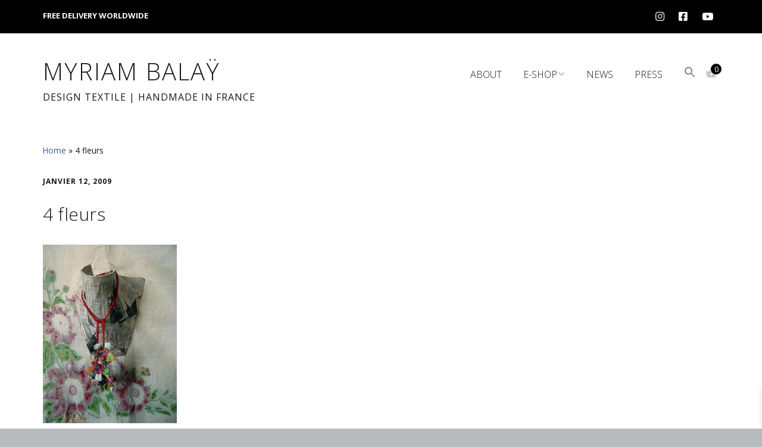

--- FILE ---
content_type: text/html; charset=UTF-8
request_url: https://myriambalay.fr/4fleurs/
body_size: 21130
content:
<!DOCTYPE html>
<!--[if lte IE 9]><html class="no-js IE9 IE" lang="fr-FR"><![endif]-->
<!--[if gt IE 9]><!--><html class="no-js" lang="fr-FR"><!--<![endif]-->
	<head>
				<meta charset="UTF-8" />
	        
                    
            
            
                        <meta name="generator" content="Sender.net 2.10.11"/>
            <meta name='robots' content='index, follow, max-image-preview:large, max-snippet:-1, max-video-preview:-1' />
			<link rel="dns-prefetch" href="//fonts.googleapis.com" />
			
	
	<!-- This site is optimized with the Yoast SEO plugin v26.8 - https://yoast.com/product/yoast-seo-wordpress/ -->
	<title>4 fleurs | by Myriam Balaÿ</title>
	<meta name="description" content="&nbsp;    &nbsp;   La palette du jour &nbsp;" />
	<link rel="canonical" href="https://myriambalay.fr/4fleurs/" />
	<meta property="og:locale" content="fr_FR" />
	<meta property="og:type" content="article" />
	<meta property="og:title" content="4 fleurs | by Myriam Balaÿ" />
	<meta property="og:description" content="&nbsp;    &nbsp;   La palette du jour &nbsp;" />
	<meta property="og:url" content="https://myriambalay.fr/4fleurs/" />
	<meta property="og:site_name" content="Myriam Balaÿ" />
	<meta property="article:publisher" content="https://www.facebook.com/loombracelet" />
	<meta property="article:author" content="https://www.facebook.com/loombracelet" />
	<meta property="article:published_time" content="2009-01-12T08:18:34+00:00" />
	<meta property="article:modified_time" content="2016-10-20T14:18:14+00:00" />
	<meta property="og:image" content="http://myriambalay.fr/wp-content/uploads/2009/01/4fleurs3.jpg" />
	<meta name="author" content="Myriam Balaÿ" />
	<meta name="twitter:card" content="summary_large_image" />
	<meta name="twitter:creator" content="@https://twitter.com/myriambalay" />
	<meta name="twitter:site" content="@myriambalay" />
	<meta name="twitter:label1" content="Écrit par" />
	<meta name="twitter:data1" content="Myriam Balaÿ" />
	<script data-jetpack-boost="ignore" type="application/ld+json" class="yoast-schema-graph">{"@context":"https://schema.org","@graph":[{"@type":"Article","@id":"https://myriambalay.fr/4fleurs/#article","isPartOf":{"@id":"https://myriambalay.fr/4fleurs/"},"author":{"name":"Myriam Balaÿ","@id":"https://myriambalay.fr/#/schema/person/168f2556c9374d150f87c03bb8a20a87"},"headline":"4 fleurs","datePublished":"2009-01-12T08:18:34+00:00","dateModified":"2016-10-20T14:18:14+00:00","mainEntityOfPage":{"@id":"https://myriambalay.fr/4fleurs/"},"wordCount":8,"publisher":{"@id":"https://myriambalay.fr/#/schema/person/168f2556c9374d150f87c03bb8a20a87"},"image":{"@id":"https://myriambalay.fr/4fleurs/#primaryimage"},"thumbnailUrl":"http://myriambalay.fr/wp-content/uploads/2009/01/4fleurs3.jpg","articleSection":["Myriam Balaÿ studio"],"inLanguage":"fr-FR"},{"@type":"WebPage","@id":"https://myriambalay.fr/4fleurs/","url":"https://myriambalay.fr/4fleurs/","name":"4 fleurs | by Myriam Balaÿ","isPartOf":{"@id":"https://myriambalay.fr/#website"},"primaryImageOfPage":{"@id":"https://myriambalay.fr/4fleurs/#primaryimage"},"image":{"@id":"https://myriambalay.fr/4fleurs/#primaryimage"},"thumbnailUrl":"http://myriambalay.fr/wp-content/uploads/2009/01/4fleurs3.jpg","datePublished":"2009-01-12T08:18:34+00:00","dateModified":"2016-10-20T14:18:14+00:00","description":"&nbsp; &nbsp; La palette du jour &nbsp;","breadcrumb":{"@id":"https://myriambalay.fr/4fleurs/#breadcrumb"},"inLanguage":"fr-FR","potentialAction":[{"@type":"ReadAction","target":["https://myriambalay.fr/4fleurs/"]}]},{"@type":"ImageObject","inLanguage":"fr-FR","@id":"https://myriambalay.fr/4fleurs/#primaryimage","url":"https://myriambalay.fr/wp-content/uploads/2009/01/4fleurs3.jpg","contentUrl":"https://myriambalay.fr/wp-content/uploads/2009/01/4fleurs3.jpg","width":225,"height":300},{"@type":"BreadcrumbList","@id":"https://myriambalay.fr/4fleurs/#breadcrumb","itemListElement":[{"@type":"ListItem","position":1,"name":"Home","item":"https://myriambalay.fr/"},{"@type":"ListItem","position":2,"name":"4 fleurs"}]},{"@type":"WebSite","@id":"https://myriambalay.fr/#website","url":"https://myriambalay.fr/","name":"Myriam Balaÿ","description":"Design textile  |  Handmade in France","publisher":{"@id":"https://myriambalay.fr/#/schema/person/168f2556c9374d150f87c03bb8a20a87"},"potentialAction":[{"@type":"SearchAction","target":{"@type":"EntryPoint","urlTemplate":"https://myriambalay.fr/?s={search_term_string}"},"query-input":{"@type":"PropertyValueSpecification","valueRequired":true,"valueName":"search_term_string"}}],"inLanguage":"fr-FR"},{"@type":["Person","Organization"],"@id":"https://myriambalay.fr/#/schema/person/168f2556c9374d150f87c03bb8a20a87","name":"Myriam Balaÿ","image":{"@type":"ImageObject","inLanguage":"fr-FR","@id":"https://myriambalay.fr/#/schema/person/image/","url":"https://myriambalay.fr/wp-content/uploads/2022/12/portrait-myriam2a9.png","contentUrl":"https://myriambalay.fr/wp-content/uploads/2022/12/portrait-myriam2a9.png","width":417,"height":623,"caption":"Myriam Balaÿ"},"logo":{"@id":"https://myriambalay.fr/#/schema/person/image/"},"sameAs":["https://www.facebook.com/loombracelet","https://www.instagram.com/myriambalay/","https://www.linkedin.com/in/myriam-bala-8a6607124/","https://www.pinterest.fr/bymyriambalay/","https://x.com/https://twitter.com/myriambalay"]}]}</script>
	<!-- / Yoast SEO plugin. -->


<link rel='dns-prefetch' href='//capi-automation.s3.us-east-2.amazonaws.com' />
<link rel='dns-prefetch' href='//fonts.googleapis.com' />
		<!-- This site uses the Google Analytics by MonsterInsights plugin v9.11.1 - Using Analytics tracking - https://www.monsterinsights.com/ -->
							
			
							<!-- / Google Analytics by MonsterInsights -->
		<link rel='stylesheet' id='all-css-e8bf8511ff1f70f80c9b418bcd0a829c' href='https://myriambalay.fr/wp-content/boost-cache/static/d09bf9dec1.min.css' type='text/css' media='all' />
<style id='xoo-wsc-style-inline-css'>




.xoo-wsc-ft-buttons-cont a.xoo-wsc-ft-btn, .xoo-wsc-container .xoo-wsc-btn {
	background-color: #000000;
	color: #ffffff;
	border: 2px solid #ffffff;
	padding: 10px 20px;
}

.xoo-wsc-ft-buttons-cont a.xoo-wsc-ft-btn:hover, .xoo-wsc-container .xoo-wsc-btn:hover {
	background-color: #ffffff;
	color: #000000;
	border: 2px solid #000000;
}

 

.xoo-wsc-footer{
	background-color: #ffffff;
	color: #000000;
	padding: 10px 20px;
	box-shadow: 0 -1px 10px #0000001a;
}

.xoo-wsc-footer, .xoo-wsc-footer a, .xoo-wsc-footer .amount{
	font-size: 16px;
}

.xoo-wsc-btn .amount{
	color: #ffffff}

.xoo-wsc-btn:hover .amount{
	color: #000000;
}

.xoo-wsc-ft-buttons-cont{
	grid-template-columns: auto;
}

.xoo-wsc-basket{
	top: 14px;
	right: 2px;
	background-color: #ffffff;
	color: #000000;
	box-shadow: 0px 0px 15px 2px #0000001a;
	border-radius: 50%;
	display: none;
	width: 51px;
	height: 51px;
}


.xoo-wsc-bki{
	font-size: 30px}

.xoo-wsc-items-count{
	bottom: -9px;
	left: -8px;
}

.xoo-wsc-items-count, .xoo-wsch-items-count{
	background-color: #000000;
	color: #ffffff;
}

.xoo-wsc-container, .xoo-wsc-slider{
	max-width: 365px;
	right: -365px;
	top: 0;bottom: 0;
	top: 0;
	font-family: open sans }


.xoo-wsc-cart-active .xoo-wsc-container, .xoo-wsc-slider-active .xoo-wsc-slider{
	right: 0;
}


.xoo-wsc-cart-active .xoo-wsc-basket{
	right: 365px;
}

.xoo-wsc-slider{
	right: -365px;
}

span.xoo-wsch-close {
    font-size: 23px;
}

	.xoo-wsch-top{
		justify-content: center;
	}
	span.xoo-wsch-close {
	    right: 10px;
	}

.xoo-wsch-text{
	font-size: 20px;
}

.xoo-wsc-header{
	color: #000000;
	background-color: #ffffff;
	border-bottom: 2px solid #eee;
	padding: 15px 15px;
}


.xoo-wsc-body{
	background-color: #f8f9fa;
}

.xoo-wsc-products:not(.xoo-wsc-pattern-card), .xoo-wsc-products:not(.xoo-wsc-pattern-card) span.amount, .xoo-wsc-products:not(.xoo-wsc-pattern-card) a{
	font-size: 16px;
	color: #000000;
}

.xoo-wsc-products:not(.xoo-wsc-pattern-card) .xoo-wsc-product{
	padding: 10px 15px;
	margin: 10px 15px;
	border-radius: 5px;
	box-shadow: 0 2px 2px #00000005;
	background-color: #ffffff;
}

.xoo-wsc-sum-col{
	justify-content: center;
}


/** Shortcode **/
.xoo-wsc-sc-count{
	background-color: #000000;
	color: #ffffff;
}

.xoo-wsc-sc-bki{
	font-size: 20px;
	color: #c6c6c6;
}
.xoo-wsc-sc-cont{
	color: #000000;
}

.added_to_cart{
	display: none!important;
}

.xoo-wsc-product dl.variation {
	display: block;
}


.xoo-wsc-product-cont{
	padding: 10px 10px;
}

.xoo-wsc-products:not(.xoo-wsc-pattern-card) .xoo-wsc-img-col{
	width: 28%;
}

.xoo-wsc-pattern-card .xoo-wsc-img-col img{
	max-width: 100%;
	height: auto;
}

.xoo-wsc-products:not(.xoo-wsc-pattern-card) .xoo-wsc-sum-col{
	width: 72%;
}

.xoo-wsc-pattern-card .xoo-wsc-product-cont{
	width: 50% 
}

@media only screen and (max-width: 600px) {
	.xoo-wsc-pattern-card .xoo-wsc-product-cont  {
		width: 50%;
	}
}


.xoo-wsc-pattern-card .xoo-wsc-product{
	border: 0;
	box-shadow: 0px 10px 15px -12px #0000001a;
}


.xoo-wsc-sm-front{
	background-color: #eee;
}
.xoo-wsc-pattern-card, .xoo-wsc-sm-front{
	border-bottom-left-radius: 5px;
	border-bottom-right-radius: 5px;
}
.xoo-wsc-pattern-card, .xoo-wsc-img-col img, .xoo-wsc-img-col, .xoo-wsc-sm-back-cont{
	border-top-left-radius: 5px;
	border-top-right-radius: 5px;
}
.xoo-wsc-sm-back{
	background-color: #fff;
}
.xoo-wsc-pattern-card, .xoo-wsc-pattern-card a, .xoo-wsc-pattern-card .amount{
	font-size: 16px;
}

.xoo-wsc-sm-front, .xoo-wsc-sm-front a, .xoo-wsc-sm-front .amount{
	color: #000;
}

.xoo-wsc-sm-back, .xoo-wsc-sm-back a, .xoo-wsc-sm-back .amount{
	color: #000;
}


.magictime {
    animation-duration: 0.5s;
}



span.xoo-wsch-items-count{
	height: 20px;
	line-height: 20px;
	width: 20px;
}

span.xoo-wsch-icon{
	font-size: 30px
}

.xoo-wsc-smr-del{
	font-size: 16px
}
/*# sourceURL=xoo-wsc-style-inline-css */
</style>
<link rel='stylesheet' id='only-screen-and-max-width-768px-css-825d119e6d01366833ae33eb30aafd64' href='https://myriambalay.fr/wp-content/boost-cache/static/dffb140220.min.css' type='text/css' media='only screen and (max-width: 768px)' />
<link rel='stylesheet' id='print-css-cc4d80b5293cf1795f4512b3b2c30081' href='https://myriambalay.fr/wp-content/boost-cache/static/64f46ea366.min.css' type='text/css' media='print' />
<style id='wp-img-auto-sizes-contain-inline-css'>
img:is([sizes=auto i],[sizes^="auto," i]){contain-intrinsic-size:3000px 1500px}
/*# sourceURL=wp-img-auto-sizes-contain-inline-css */
</style>
<style id='wp-block-library-inline-css'>
:root{--wp-block-synced-color:#7a00df;--wp-block-synced-color--rgb:122,0,223;--wp-bound-block-color:var(--wp-block-synced-color);--wp-editor-canvas-background:#ddd;--wp-admin-theme-color:#007cba;--wp-admin-theme-color--rgb:0,124,186;--wp-admin-theme-color-darker-10:#006ba1;--wp-admin-theme-color-darker-10--rgb:0,107,160.5;--wp-admin-theme-color-darker-20:#005a87;--wp-admin-theme-color-darker-20--rgb:0,90,135;--wp-admin-border-width-focus:2px}@media (min-resolution:192dpi){:root{--wp-admin-border-width-focus:1.5px}}.wp-element-button{cursor:pointer}:root .has-very-light-gray-background-color{background-color:#eee}:root .has-very-dark-gray-background-color{background-color:#313131}:root .has-very-light-gray-color{color:#eee}:root .has-very-dark-gray-color{color:#313131}:root .has-vivid-green-cyan-to-vivid-cyan-blue-gradient-background{background:linear-gradient(135deg,#00d084,#0693e3)}:root .has-purple-crush-gradient-background{background:linear-gradient(135deg,#34e2e4,#4721fb 50%,#ab1dfe)}:root .has-hazy-dawn-gradient-background{background:linear-gradient(135deg,#faaca8,#dad0ec)}:root .has-subdued-olive-gradient-background{background:linear-gradient(135deg,#fafae1,#67a671)}:root .has-atomic-cream-gradient-background{background:linear-gradient(135deg,#fdd79a,#004a59)}:root .has-nightshade-gradient-background{background:linear-gradient(135deg,#330968,#31cdcf)}:root .has-midnight-gradient-background{background:linear-gradient(135deg,#020381,#2874fc)}:root{--wp--preset--font-size--normal:16px;--wp--preset--font-size--huge:42px}.has-regular-font-size{font-size:1em}.has-larger-font-size{font-size:2.625em}.has-normal-font-size{font-size:var(--wp--preset--font-size--normal)}.has-huge-font-size{font-size:var(--wp--preset--font-size--huge)}.has-text-align-center{text-align:center}.has-text-align-left{text-align:left}.has-text-align-right{text-align:right}.has-fit-text{white-space:nowrap!important}#end-resizable-editor-section{display:none}.aligncenter{clear:both}.items-justified-left{justify-content:flex-start}.items-justified-center{justify-content:center}.items-justified-right{justify-content:flex-end}.items-justified-space-between{justify-content:space-between}.screen-reader-text{border:0;clip-path:inset(50%);height:1px;margin:-1px;overflow:hidden;padding:0;position:absolute;width:1px;word-wrap:normal!important}.screen-reader-text:focus{background-color:#ddd;clip-path:none;color:#444;display:block;font-size:1em;height:auto;left:5px;line-height:normal;padding:15px 23px 14px;text-decoration:none;top:5px;width:auto;z-index:100000}html :where(.has-border-color){border-style:solid}html :where([style*=border-top-color]){border-top-style:solid}html :where([style*=border-right-color]){border-right-style:solid}html :where([style*=border-bottom-color]){border-bottom-style:solid}html :where([style*=border-left-color]){border-left-style:solid}html :where([style*=border-width]){border-style:solid}html :where([style*=border-top-width]){border-top-style:solid}html :where([style*=border-right-width]){border-right-style:solid}html :where([style*=border-bottom-width]){border-bottom-style:solid}html :where([style*=border-left-width]){border-left-style:solid}html :where(img[class*=wp-image-]){height:auto;max-width:100%}:where(figure){margin:0 0 1em}html :where(.is-position-sticky){--wp-admin--admin-bar--position-offset:var(--wp-admin--admin-bar--height,0px)}@media screen and (max-width:600px){html :where(.is-position-sticky){--wp-admin--admin-bar--position-offset:0px}}

/*# sourceURL=wp-block-library-inline-css */
</style><style id='global-styles-inline-css'>
:root{--wp--preset--aspect-ratio--square: 1;--wp--preset--aspect-ratio--4-3: 4/3;--wp--preset--aspect-ratio--3-4: 3/4;--wp--preset--aspect-ratio--3-2: 3/2;--wp--preset--aspect-ratio--2-3: 2/3;--wp--preset--aspect-ratio--16-9: 16/9;--wp--preset--aspect-ratio--9-16: 9/16;--wp--preset--color--black: #000000;--wp--preset--color--cyan-bluish-gray: #abb8c3;--wp--preset--color--white: #ffffff;--wp--preset--color--pale-pink: #f78da7;--wp--preset--color--vivid-red: #cf2e2e;--wp--preset--color--luminous-vivid-orange: #ff6900;--wp--preset--color--luminous-vivid-amber: #fcb900;--wp--preset--color--light-green-cyan: #7bdcb5;--wp--preset--color--vivid-green-cyan: #00d084;--wp--preset--color--pale-cyan-blue: #8ed1fc;--wp--preset--color--vivid-cyan-blue: #0693e3;--wp--preset--color--vivid-purple: #9b51e0;--wp--preset--gradient--vivid-cyan-blue-to-vivid-purple: linear-gradient(135deg,rgb(6,147,227) 0%,rgb(155,81,224) 100%);--wp--preset--gradient--light-green-cyan-to-vivid-green-cyan: linear-gradient(135deg,rgb(122,220,180) 0%,rgb(0,208,130) 100%);--wp--preset--gradient--luminous-vivid-amber-to-luminous-vivid-orange: linear-gradient(135deg,rgb(252,185,0) 0%,rgb(255,105,0) 100%);--wp--preset--gradient--luminous-vivid-orange-to-vivid-red: linear-gradient(135deg,rgb(255,105,0) 0%,rgb(207,46,46) 100%);--wp--preset--gradient--very-light-gray-to-cyan-bluish-gray: linear-gradient(135deg,rgb(238,238,238) 0%,rgb(169,184,195) 100%);--wp--preset--gradient--cool-to-warm-spectrum: linear-gradient(135deg,rgb(74,234,220) 0%,rgb(151,120,209) 20%,rgb(207,42,186) 40%,rgb(238,44,130) 60%,rgb(251,105,98) 80%,rgb(254,248,76) 100%);--wp--preset--gradient--blush-light-purple: linear-gradient(135deg,rgb(255,206,236) 0%,rgb(152,150,240) 100%);--wp--preset--gradient--blush-bordeaux: linear-gradient(135deg,rgb(254,205,165) 0%,rgb(254,45,45) 50%,rgb(107,0,62) 100%);--wp--preset--gradient--luminous-dusk: linear-gradient(135deg,rgb(255,203,112) 0%,rgb(199,81,192) 50%,rgb(65,88,208) 100%);--wp--preset--gradient--pale-ocean: linear-gradient(135deg,rgb(255,245,203) 0%,rgb(182,227,212) 50%,rgb(51,167,181) 100%);--wp--preset--gradient--electric-grass: linear-gradient(135deg,rgb(202,248,128) 0%,rgb(113,206,126) 100%);--wp--preset--gradient--midnight: linear-gradient(135deg,rgb(2,3,129) 0%,rgb(40,116,252) 100%);--wp--preset--font-size--small: 13px;--wp--preset--font-size--medium: 20px;--wp--preset--font-size--large: 36px;--wp--preset--font-size--x-large: 42px;--wp--preset--spacing--20: 0.44rem;--wp--preset--spacing--30: 0.67rem;--wp--preset--spacing--40: 1rem;--wp--preset--spacing--50: 1.5rem;--wp--preset--spacing--60: 2.25rem;--wp--preset--spacing--70: 3.38rem;--wp--preset--spacing--80: 5.06rem;--wp--preset--shadow--natural: 6px 6px 9px rgba(0, 0, 0, 0.2);--wp--preset--shadow--deep: 12px 12px 50px rgba(0, 0, 0, 0.4);--wp--preset--shadow--sharp: 6px 6px 0px rgba(0, 0, 0, 0.2);--wp--preset--shadow--outlined: 6px 6px 0px -3px rgb(255, 255, 255), 6px 6px rgb(0, 0, 0);--wp--preset--shadow--crisp: 6px 6px 0px rgb(0, 0, 0);}:where(.is-layout-flex){gap: 0.5em;}:where(.is-layout-grid){gap: 0.5em;}body .is-layout-flex{display: flex;}.is-layout-flex{flex-wrap: wrap;align-items: center;}.is-layout-flex > :is(*, div){margin: 0;}body .is-layout-grid{display: grid;}.is-layout-grid > :is(*, div){margin: 0;}:where(.wp-block-columns.is-layout-flex){gap: 2em;}:where(.wp-block-columns.is-layout-grid){gap: 2em;}:where(.wp-block-post-template.is-layout-flex){gap: 1.25em;}:where(.wp-block-post-template.is-layout-grid){gap: 1.25em;}.has-black-color{color: var(--wp--preset--color--black) !important;}.has-cyan-bluish-gray-color{color: var(--wp--preset--color--cyan-bluish-gray) !important;}.has-white-color{color: var(--wp--preset--color--white) !important;}.has-pale-pink-color{color: var(--wp--preset--color--pale-pink) !important;}.has-vivid-red-color{color: var(--wp--preset--color--vivid-red) !important;}.has-luminous-vivid-orange-color{color: var(--wp--preset--color--luminous-vivid-orange) !important;}.has-luminous-vivid-amber-color{color: var(--wp--preset--color--luminous-vivid-amber) !important;}.has-light-green-cyan-color{color: var(--wp--preset--color--light-green-cyan) !important;}.has-vivid-green-cyan-color{color: var(--wp--preset--color--vivid-green-cyan) !important;}.has-pale-cyan-blue-color{color: var(--wp--preset--color--pale-cyan-blue) !important;}.has-vivid-cyan-blue-color{color: var(--wp--preset--color--vivid-cyan-blue) !important;}.has-vivid-purple-color{color: var(--wp--preset--color--vivid-purple) !important;}.has-black-background-color{background-color: var(--wp--preset--color--black) !important;}.has-cyan-bluish-gray-background-color{background-color: var(--wp--preset--color--cyan-bluish-gray) !important;}.has-white-background-color{background-color: var(--wp--preset--color--white) !important;}.has-pale-pink-background-color{background-color: var(--wp--preset--color--pale-pink) !important;}.has-vivid-red-background-color{background-color: var(--wp--preset--color--vivid-red) !important;}.has-luminous-vivid-orange-background-color{background-color: var(--wp--preset--color--luminous-vivid-orange) !important;}.has-luminous-vivid-amber-background-color{background-color: var(--wp--preset--color--luminous-vivid-amber) !important;}.has-light-green-cyan-background-color{background-color: var(--wp--preset--color--light-green-cyan) !important;}.has-vivid-green-cyan-background-color{background-color: var(--wp--preset--color--vivid-green-cyan) !important;}.has-pale-cyan-blue-background-color{background-color: var(--wp--preset--color--pale-cyan-blue) !important;}.has-vivid-cyan-blue-background-color{background-color: var(--wp--preset--color--vivid-cyan-blue) !important;}.has-vivid-purple-background-color{background-color: var(--wp--preset--color--vivid-purple) !important;}.has-black-border-color{border-color: var(--wp--preset--color--black) !important;}.has-cyan-bluish-gray-border-color{border-color: var(--wp--preset--color--cyan-bluish-gray) !important;}.has-white-border-color{border-color: var(--wp--preset--color--white) !important;}.has-pale-pink-border-color{border-color: var(--wp--preset--color--pale-pink) !important;}.has-vivid-red-border-color{border-color: var(--wp--preset--color--vivid-red) !important;}.has-luminous-vivid-orange-border-color{border-color: var(--wp--preset--color--luminous-vivid-orange) !important;}.has-luminous-vivid-amber-border-color{border-color: var(--wp--preset--color--luminous-vivid-amber) !important;}.has-light-green-cyan-border-color{border-color: var(--wp--preset--color--light-green-cyan) !important;}.has-vivid-green-cyan-border-color{border-color: var(--wp--preset--color--vivid-green-cyan) !important;}.has-pale-cyan-blue-border-color{border-color: var(--wp--preset--color--pale-cyan-blue) !important;}.has-vivid-cyan-blue-border-color{border-color: var(--wp--preset--color--vivid-cyan-blue) !important;}.has-vivid-purple-border-color{border-color: var(--wp--preset--color--vivid-purple) !important;}.has-vivid-cyan-blue-to-vivid-purple-gradient-background{background: var(--wp--preset--gradient--vivid-cyan-blue-to-vivid-purple) !important;}.has-light-green-cyan-to-vivid-green-cyan-gradient-background{background: var(--wp--preset--gradient--light-green-cyan-to-vivid-green-cyan) !important;}.has-luminous-vivid-amber-to-luminous-vivid-orange-gradient-background{background: var(--wp--preset--gradient--luminous-vivid-amber-to-luminous-vivid-orange) !important;}.has-luminous-vivid-orange-to-vivid-red-gradient-background{background: var(--wp--preset--gradient--luminous-vivid-orange-to-vivid-red) !important;}.has-very-light-gray-to-cyan-bluish-gray-gradient-background{background: var(--wp--preset--gradient--very-light-gray-to-cyan-bluish-gray) !important;}.has-cool-to-warm-spectrum-gradient-background{background: var(--wp--preset--gradient--cool-to-warm-spectrum) !important;}.has-blush-light-purple-gradient-background{background: var(--wp--preset--gradient--blush-light-purple) !important;}.has-blush-bordeaux-gradient-background{background: var(--wp--preset--gradient--blush-bordeaux) !important;}.has-luminous-dusk-gradient-background{background: var(--wp--preset--gradient--luminous-dusk) !important;}.has-pale-ocean-gradient-background{background: var(--wp--preset--gradient--pale-ocean) !important;}.has-electric-grass-gradient-background{background: var(--wp--preset--gradient--electric-grass) !important;}.has-midnight-gradient-background{background: var(--wp--preset--gradient--midnight) !important;}.has-small-font-size{font-size: var(--wp--preset--font-size--small) !important;}.has-medium-font-size{font-size: var(--wp--preset--font-size--medium) !important;}.has-large-font-size{font-size: var(--wp--preset--font-size--large) !important;}.has-x-large-font-size{font-size: var(--wp--preset--font-size--x-large) !important;}
/*# sourceURL=global-styles-inline-css */
</style>

<style id='classic-theme-styles-inline-css'>
/*! This file is auto-generated */
.wp-block-button__link{color:#fff;background-color:#32373c;border-radius:9999px;box-shadow:none;text-decoration:none;padding:calc(.667em + 2px) calc(1.333em + 2px);font-size:1.125em}.wp-block-file__button{background:#32373c;color:#fff;text-decoration:none}
/*# sourceURL=/wp-includes/css/classic-themes.min.css */
</style>
<style id='woocommerce-inline-inline-css'>
.woocommerce form .form-row .required { visibility: visible; }
/*# sourceURL=woocommerce-inline-inline-css */
</style>
<link rel='stylesheet' id='make-google-font-css' href='//fonts.googleapis.com/css?family=Open+Sans%3Aregular%2Citalic%2C300%2C300italic%2C700%2C700italic&#038;ver=1.10.9#038;subset=latin' media='all' />
<link rel='stylesheet' id='mm-google-webfont-open-sans-css' href='//fonts.googleapis.com/css?family=Open+Sans%3A400%2Cinherit&#038;subset=latin%2Clatin-ext&#038;ver=6.9' media='all' />
<style id='wcz-customizer-custom-css-inline-css'>
body.single-product .product_meta .sku_wrapper{display:none !important;}body.single-product .product_meta .posted_in{display:none !important;}body.single-product .product_meta .tagged_as{display:none !important;}
/*# sourceURL=wcz-customizer-custom-css-inline-css */
</style>



























<style>

	/* write your CSS code here */
.wp-block-cover .wp-block-cover {   position: relative;   z-index: 1;   width: 100%;   height: 0;   background-repeat: no-repeat;   background-position: center center;   background-size: cover; }

</style>
<meta property="og:url" content="https://myriambalay.fr/4fleurs/" /><meta property="og:site_name" content="Myriam Balaÿ" /><meta property="og:type" content="article" /><meta property="og:title" content="4 fleurs" /><meta property="og:description" content="&nbsp; &nbsp; La palette du jour &nbsp;" /><meta property="article:published_time" content="2009-01-12T08:18:34+02:00" /><meta property="article:author" content="Myriam Balaÿ" />		<meta name="viewport" content="width=device-width, initial-scale=1" />
		<noscript><style>.woocommerce-product-gallery{ opacity: 1 !important; }</style></noscript>
				
			<!-- WooCommerce Facebook Integration Begin -->
			
			<!-- WooCommerce Facebook Integration End -->
			
<!-- Begin Make Inline CSS -->
<style type="text/css">
a{font-weight:normal;}h1:not(.site-title),.font-header,.entry-title{font-family:"Open Sans","Helvetica Neue",Helvetica,Arial,sans-serif;font-size:30px;font-size:3rem;font-weight:300;letter-spacing:0.5px;}h2{font-family:"Open Sans","Helvetica Neue",Helvetica,Arial,sans-serif;font-weight:300;}h3,.builder-text-content .widget-title{font-family:"Open Sans","Helvetica Neue",Helvetica,Arial,sans-serif;font-weight:normal;}h4{font-family:"Open Sans","Helvetica Neue",Helvetica,Arial,sans-serif;font-weight:300;}h5{font-family:"Open Sans","Helvetica Neue",Helvetica,Arial,sans-serif;font-weight:normal;}h6{font-family:"Open Sans","Helvetica Neue",Helvetica,Arial,sans-serif;}.site-title,.site-title a,.font-site-title{font-family:"Open Sans","Helvetica Neue",Helvetica,Arial,sans-serif;font-size:40px;font-size:4rem;font-weight:300;text-transform:uppercase;line-height:1;letter-spacing:2px;word-spacing:1px;}.site-description,.site-description a,.font-site-tagline{font-size:16px;font-size:1.6rem;}.site-navigation .menu li a,.font-nav,.site-navigation .menu-toggle{font-size:16px;font-size:1.6rem;font-weight:300;text-transform:uppercase;}.site-navigation .menu li.current_page_item > a,.site-navigation .menu .children li.current_page_item > a,.site-navigation .menu li.current-menu-item > a,.site-navigation .menu .sub-menu li.current-menu-item > a{font-weight:normal;}.footer-social-links{font-size:30px;font-size:3rem;}.color-primary-text,a,.entry-author-byline a.vcard,.entry-footer a:hover,.comment-form .required,ul.ttfmake-list-dot li:before,ol.ttfmake-list-dot li:before,.entry-comment-count a:hover,.comment-count-icon a:hover{color:#345f99;}.color-primary-background,.ttfmake-button.color-primary-background{background-color:#345f99;}.color-primary-border{border-color:#345f99;}a:hover,a:focus,.entry-author-byline a.vcard:hover,.entry-author-byline a.vcard:focus{color:#d6ab1d;}.header-bar,.header-bar .search-form input,.header-social-links li:first-of-type,.header-social-links li a{border-color:rgba(0, 0, 0, 1);}.header-bar{background-color:rgba(0, 0, 0, 1);}.site-footer{background-color:rgba(255, 255, 255, 1);}.site-content{padding-bottom:0;}.custom-logo{background-image:url("https://myriambalay.fr/wp-content/uploads/2020/05/logo_myriam-balay.png");width:350px;}.custom-logo a{padding-bottom:29.714285714286%;}.builder-section-postlist .ttfmp-post-list-item-footer a:hover,.ttfmp-widget-post-list .ttfmp-post-list-item-comment-link:hover{color:#345f99;}.builder-text-content .widget a{font-weight:normal;}.builder-text-content .widget-title{font-family:"Open Sans","Helvetica Neue",Helvetica,Arial,sans-serif;font-weight:300;}
@media screen and (min-width: 800px){.site-navigation .menu .page_item_has_children a:after,.site-navigation .menu .menu-item-has-children a:after{top:-2px;font-size:12px;font-size:1.2rem;}.site-navigation .menu .sub-menu li a,.site-navigation .menu .children li a{font-family:"Open Sans","Helvetica Neue",Helvetica,Arial,sans-serif;font-size:13px;font-size:1.3rem;font-weight:normal;font-style:normal;text-transform:none;line-height:1.4;letter-spacing:0px;word-spacing:0px;}.site-navigation .menu .children .page_item_has_children a:after,.site-navigation .menu .sub-menu .menu-item-has-children a:after{font-size:9px;font-size:0.9rem;}.site-navigation .menu li.current_page_item > a,.site-navigation .menu .children li.current_page_item > a,.site-navigation .menu li.current_page_ancestor > a,.site-navigation .menu li.current-menu-item > a,.site-navigation .menu .sub-menu li.current-menu-item > a,.site-navigation .menu li.current-menu-ancestor > a{font-weight:normal;}.site-navigation ul.menu ul a:hover,.site-navigation ul.menu ul a:focus,.site-navigation .menu ul ul a:hover,.site-navigation .menu ul ul a:focus{background-color:#345f99;}}
@media screen and (min-width: 1100px){.footer-social-links{font-size:26px;font-size:2.6rem;}}
</style>
<!-- End Make Inline CSS -->
<link rel="icon" href="https://myriambalay.fr/wp-content/uploads/2022/03/cropped-slava-ukraina-32x32.png" sizes="32x32" />
<link rel="icon" href="https://myriambalay.fr/wp-content/uploads/2022/03/cropped-slava-ukraina-192x192.png" sizes="192x192" />
<link rel="apple-touch-icon" href="https://myriambalay.fr/wp-content/uploads/2022/03/cropped-slava-ukraina-180x180.png" />
<meta name="msapplication-TileImage" content="https://myriambalay.fr/wp-content/uploads/2022/03/cropped-slava-ukraina-270x270.png" />
		<style type="text/css" id="wp-custom-css">
			#builder-section-1507558495531 {
    cursor: pointer;
}



p.woocommerce-store-notice.demo_store {
    background-color: #feee27 ;
    color: #292929;
}

.widget li {
  padding: 11px 0;
  padding: 1.1rem 0;
  border-bottom: 0px solid #eaecee;
    border-bottom-color: rgb(234, 236, 238);
  list-style: none;
}


.footer-widget-container {
  float: none;
  width: 100%;
  text-align: center;
}


.container {
  max-width: 1200px;
}

.edit-post-visual-editor .editor-block-list__block .wc-block-grid__product-title,
.editor-styles-wrapper .wc-block-grid__product-title,
.wc-block-grid__product-title {
font-weight:200;
}
		</style>
		<style type="text/css" media="screen">.is-menu path.search-icon-path { fill: #848484;}body .popup-search-close:after, body .search-close:after { border-color: #848484;}body .popup-search-close:before, body .search-close:before { border-color: #848484;}</style>	<link rel='stylesheet' id='all-css-6060ef1950dfc46e1f3e7aa5ff4faf90' href='https://myriambalay.fr/wp-content/boost-cache/static/b7a2e68792.min.css' type='text/css' media='all' />
</head>

	<body class="wp-singular post-template-default single single-post postid-2546 single-format-standard wp-theme-make theme-make woocommerce-no-js wcz-woocommerce make view-post full-width no-sidebar mob-menu-slideout-over modula-best-grid-gallery">
				<div id="site-wrapper" class="site-wrapper">
			<a class="skip-link screen-reader-text" href="#site-content">Aller au contenu principal</a>

			
<header id="site-header" class="site-header header-layout-1" role="banner">
		<div class="header-bar right-content">
		<div class="container">
								<div class="header-social-links">
			<ul class="social-customizer social-links">
				<li class="make-social-icon">
					<a href="https://instagram.com/myriambalay/" target="_blank">
						<i class="fab fa-instagram" aria-hidden="true"></i>
						<span class="screen-reader-text">Instagram</span>
					</a>
				</li>
							<li class="make-social-icon">
					<a href="https://www.facebook.com/loombracelet" target="_blank">
						<i class="fab fa-facebook-square" aria-hidden="true"></i>
						<span class="screen-reader-text">Facebook</span>
					</a>
				</li>
							<li class="make-social-icon">
					<a href="https://www.youtube.com/channel/UChT-tLBpY4_UI-c9LXlr21Q" target="_blank">
						<i class="fab fa-youtube" aria-hidden="true"></i>
						<span class="screen-reader-text">YouTube</span>
					</a>
				</li>
			</ul>
			</div>
								<span class="header-text">
				<b>FREE DELIVERY WORLDWIDE</b>				</span>
			
			
		</div>
	</div>
		<div class="site-header-main">
		<div class="container">
			<div class="site-branding">
												<h1 class="site-title">
					<a href="https://myriambalay.fr/" rel="home">Myriam Balaÿ</a>
				</h1>
												<span class="site-description">
					Design textile  |  Handmade in France				</span>
							</div>

			
<nav id="site-navigation" class="site-navigation" role="navigation">
		<div class="desktop-menu"><ul id="menu-haut" class="menu"><li id="menu-item-8840" class="menu-item menu-item-type-post_type menu-item-object-page menu-item-8840"><a href="https://myriambalay.fr/presentation/">About</a></li>
<li id="menu-item-24480" class="menu-item menu-item-type-post_type menu-item-object-page menu-item-has-children menu-item-24480"><a href="https://myriambalay.fr/eshop/">e-Shop</a>
<ul class="sub-menu">
	<li id="menu-item-23928" class="menu-item menu-item-type-custom menu-item-object-custom menu-item-23928"><a href="https://myriambalay.fr/all-bracelets-eshop/">ALL bracelets</a></li>
	<li id="menu-item-24694" class="menu-item menu-item-type-taxonomy menu-item-object-product_cat menu-item-24694"><a href="https://myriambalay.fr/product-category/new-models/">NEW bracelets</a></li>
	<li id="menu-item-24693" class="menu-item menu-item-type-taxonomy menu-item-object-product_tag menu-item-24693"><a href="https://myriambalay.fr/product-tag/bracelets-navette/">bracelets NAVETTE</a></li>
	<li id="menu-item-23919" class="menu-item menu-item-type-taxonomy menu-item-object-product_tag menu-item-23919"><a href="https://myriambalay.fr/product-tag/disco/">bracelets DISCO</a></li>
	<li id="menu-item-23918" class="menu-item menu-item-type-taxonomy menu-item-object-product_tag menu-item-23918"><a href="https://myriambalay.fr/product-tag/accroche-coeur/">bracelets ACCROCHE-COEUR</a></li>
	<li id="menu-item-23915" class="menu-item menu-item-type-taxonomy menu-item-object-product_tag menu-item-23915"><a href="https://myriambalay.fr/product-tag/cross/">bracelets CROSS</a></li>
	<li id="menu-item-23917" class="menu-item menu-item-type-taxonomy menu-item-object-product_tag menu-item-23917"><a href="https://myriambalay.fr/product-tag/diagonale/">bracelets DIAGONALE</a></li>
	<li id="menu-item-23916" class="menu-item menu-item-type-taxonomy menu-item-object-product_tag menu-item-23916"><a href="https://myriambalay.fr/product-tag/manchette/">bracelets MANCHETTE</a></li>
	<li id="menu-item-23949" class="menu-item menu-item-type-taxonomy menu-item-object-product_cat menu-item-23949"><a href="https://myriambalay.fr/product-category/colliers/">COLLIERS</a></li>
	<li id="menu-item-23929" class="menu-item menu-item-type-taxonomy menu-item-object-product_cat menu-item-23929"><a href="https://myriambalay.fr/product-category/grand-tissage/">Grand TISSAGE</a></li>
</ul>
</li>
<li id="menu-item-8839" class="menu-item menu-item-type-custom menu-item-object-custom menu-item-8839"><a href="https://myriambalay.fr/category/myriambalaystudio/">News</a></li>
<li id="menu-item-22671" class="menu-item menu-item-type-post_type menu-item-object-page menu-item-22671"><a href="https://myriambalay.fr/presse/">Press</a></li>
<li class=" astm-search-menu is-menu is-dropdown menu-item"><a href="#" role="button" aria-label="Search Icon Link"><svg width="20" height="20" class="search-icon" role="img" viewBox="2 9 20 5" focusable="false" aria-label="Search">
						<path class="search-icon-path" d="M15.5 14h-.79l-.28-.27C15.41 12.59 16 11.11 16 9.5 16 5.91 13.09 3 9.5 3S3 5.91 3 9.5 5.91 16 9.5 16c1.61 0 3.09-.59 4.23-1.57l.27.28v.79l5 4.99L20.49 19l-4.99-5zm-6 0C7.01 14 5 11.99 5 9.5S7.01 5 9.5 5 14 7.01 14 9.5 11.99 14 9.5 14z"></path></svg></a><form  class="is-search-form is-form-style is-form-style-3 is-form-id-0 " action="https://myriambalay.fr/" method="get" role="search" ><label for="is-search-input-0"><span class="is-screen-reader-text">Search for:</span><input  type="search" id="is-search-input-0" name="s" value="" class="is-search-input" placeholder="Search here..." autocomplete=off /></label><button type="submit" class="is-search-submit"><span class="is-screen-reader-text">Search Button</span><span class="is-search-icon"><svg focusable="false" aria-label="Search" xmlns="http://www.w3.org/2000/svg" viewBox="0 0 24 24" width="24px"><path d="M15.5 14h-.79l-.28-.27C15.41 12.59 16 11.11 16 9.5 16 5.91 13.09 3 9.5 3S3 5.91 3 9.5 5.91 16 9.5 16c1.61 0 3.09-.59 4.23-1.57l.27.28v.79l5 4.99L20.49 19l-4.99-5zm-6 0C7.01 14 5 11.99 5 9.5S7.01 5 9.5 5 14 7.01 14 9.5 11.99 14 9.5 14z"></path></svg></span></button></form><div class="search-close"></div></li><li class="menu-item xoo-wsc-menu-item">

<div class="xoo-wsc-sc-cont">
	<div class="xoo-wsc-cart-trigger">

		

		<div class="xoo-wsc-sc-bkcont">
			
			
									<span class="xoo-wsc-sc-bki xoo-wsc-icon-basket1"></span>
				
			
							<span class="xoo-wsc-sc-count">0</span>
			
		</div>

		
	</div>
</div></li></ul></div></nav>		</div>
	</div>
</header>
			<div id="site-content" class="site-content">
				<div class="container">

<main id="site-main" class="site-main" role="main">

			
<article id="post-2546" class="post-2546 post type-post status-publish format-standard hentry category-myriambalaystudio">
		<header class="entry-header">
		<p class="yoast-seo-breadcrumb"><span><span><a href="https://myriambalay.fr/">Home</a></span> » <span class="breadcrumb_last" aria-current="page">4 fleurs</span></span></p><div class="entry-meta">

<time class="entry-date published" datetime="2009-01-12T08:18:34+02:00">janvier 12, 2009</time>
</div>


<h1 class="entry-title">
			4 fleurs	</h1>
<div class="entry-meta">
</div>	</header>
	
	<div class="entry-content">
				<div>
<p><img fetchpriority="high" decoding="async" class="CtreTexte" src="http://myriambalay.fr/wp-content/uploads/2009/01/4fleurs3.jpg" alt="" width="225" height="300" /></p>
</div>
<p>&nbsp;</p>
<p><img decoding="async" class="CtreTexte" src="http://myriambalay.fr/wp-content/uploads/2009/01/4fleurs11.jpg" alt="" width="225" height="300" /></p>
<p>&nbsp;</p>
<p><img decoding="async" class="CtreTexte" src="http://myriambalay.fr/wp-content/uploads/2009/01/4fleurs21.jpg" alt="" width="225" height="300" /></p>
<div>La palette du jour</div>
<p>&nbsp;</p>
<p><img loading="lazy" decoding="async" class="CtreTexte" src="http://myriambalay.fr/wp-content/uploads/2009/01/4fleurscolor1.jpg" alt="" width="600" height="10" /></p>
		
	</div>

		<footer class="entry-footer">
		<div class="entry-meta">

</div>
	<i class="fa fa-file"></i> <ul class="post-categories">
	<li><a href="https://myriambalay.fr/category/myriambalaystudio/" rel="category tag">Myriam Balaÿ studio</a></li></ul>	</footer>
	</article>
		<nav class="navigation post-navigation" role="navigation">
	<span class="screen-reader-text">Navigation de l&rsquo;article</span>
	<div class="nav-links">
		<div class="nav-previous"><a href="https://myriambalay.fr/revesdepapier/" rel="next">Rêves de papier</a></div><div class="nav-next"><a href="https://myriambalay.fr/neige/" rel="prev">Neige!</a></div>	</div>
</nav>
		

<div id="comments" class="comments-area">
		<h3 class="comments-title">
		2 commentaires	</h3>

		
		<ol class="comment-list">
			
	<li id="comment-278" class="comment even thread-even depth-1">
		<article id="div-comment-278" class="comment-body">
			<header class="comment-header">
				<img alt='' src='https://secure.gravatar.com/avatar/?s=38&#038;d=mm&#038;r=g' srcset='https://secure.gravatar.com/avatar/?s=76&#038;d=mm&#038;r=g 2x' class='avatar avatar-38 photo avatar-default' height='38' width='38' loading='lazy' decoding='async'/>				<div class="comment-date">
					<a href="https://myriambalay.fr/4fleurs/#comment-278">
						<time datetime="2009-01-15T00:21:00+02:00">
							janvier 15, 2009 à 12:21 am						</time>
					</a>
				</div>
				<div class="comment-author vcard">
					<cite class="fn">minuscule exposition</cite> <span class="says">dit</span>				</div>

							</header>

			<div class="comment-content">
				<p>Bonjour, je suis arrivée chez vous en passant par le divan fumoir, et je suis bien, c&rsquo;est beau je me balade dans la forêt de couleurs, bravo</p>
			</div>

					</article>

	</li><!-- #comment-## -->

	<li id="comment-279" class="comment odd alt thread-odd thread-alt depth-1">
		<article id="div-comment-279" class="comment-body">
			<header class="comment-header">
				<img alt='' src='https://secure.gravatar.com/avatar/?s=38&#038;d=mm&#038;r=g' srcset='https://secure.gravatar.com/avatar/?s=76&#038;d=mm&#038;r=g 2x' class='avatar avatar-38 photo avatar-default' height='38' width='38' loading='lazy' decoding='async'/>				<div class="comment-date">
					<a href="https://myriambalay.fr/4fleurs/#comment-279">
						<time datetime="2009-05-05T09:52:00+02:00">
							mai 5, 2009 à 9:52 am						</time>
					</a>
				</div>
				<div class="comment-author vcard">
					<cite class="fn">cielo moon</cite> <span class="says">dit</span>				</div>

							</header>

			<div class="comment-content">
				<p>Tout comme le visiteur précédent&#8230; Arrivée par le même chemin, je ressens le même plaisir à feuilleter les pages de ce très beau blog. Je reviendrai !</p>
			</div>

					</article>

	</li><!-- #comment-## -->
		</ol>

		
	
		<p class="no-comments">
		Les commentaires sont fermés	</p>
	
	</div>
	
</main>



				</div>
			</div>

			
<footer id="site-footer" class="site-footer footer-layout-2" role="contentinfo">
	<div class="container">
				<div class="footer-widget-container columns-4">
			<section id="footer-1" class="widget-area footer-1 active" role="complementary">
	<aside id="custom_html-6" class="widget_text widget widget_custom_html"><div class="textwidget custom-html-widget"><a href="https://myriambalay.fr/presentation/" target=_blank><img src="https://myriambalay.fr/myriam-balay_portrait.jpg" width="150" height="150" alt="portrait myriam balay" /></a><br>
<a href="https://myriambalay.fr/presentation">La créatrice</a><br/>
<a href="https://myriambalay.fr/contact/" target="_blank">Contact</a>	</div></aside></section><section id="footer-2" class="widget-area footer-2 active" role="complementary">
	<aside id="pages-3" class="widget widget_pages"><h4 class="widget-title">INFOS</h4>
			<ul>
				<li class="page_item page-item-8027"><a href="https://myriambalay.fr/contact-cgv/">Contact &#038; CGV</a></li>
<li class="page_item page-item-8846"><a href="https://myriambalay.fr/cart/">Cart</a></li>
<li class="page_item page-item-8848"><a href="https://myriambalay.fr/my-account/">My Account</a></li>
<li class="page_item page-item-13426"><a href="https://myriambalay.fr/faq-myriam-balay/">FAQ Myriam Balaÿ</a></li>
			</ul>

			</aside></section><section id="footer-3" class="widget-area footer-3 active" role="complementary">
	<aside id="text-11" class="widget widget_text"><h4 class="widget-title">PRESS &#038; SHOPS</h4>			<div class="textwidget"><p>vogue, marie claire maison, vtwonen, coté sud, paris première, inside out, design sponge, milk, merci &#8230;</p>
</div>
		</aside><aside id="text-14" class="widget widget_text">			<div class="textwidget"><a href="https://myriambalay.fr/presse/" target=_blank><img src="https://myriambalay.fr/wp-content/uploads/2015/10/logo-presse-myriam-balay.png" width="291" height="220" alt="logo presse myriam balay devidal vogue marie claire maison vtwonen coté sud  paris première  inside out design sponge milk  merci" /></a>
</div>
		</aside></section><section id="footer-4" class="widget-area footer-4 active" role="complementary">
	<aside id="custom_html-4" class="widget_text widget widget_custom_html"><h4 class="widget-title">Site</h4><div class="textwidget custom-html-widget"><a href="https://myriambalay.fr/sitemap.html">Plan du site | Sitemap</a></div></aside><aside id="custom_html-13" class="widget_text widget widget_custom_html"><div class="textwidget custom-html-widget"><a href="https://myriambalay.fr/product/gift-card-myriam-balay/" target=_blank><img src="https://myriambalay.fr/wp-content/uploads/2024/05/myriam-balay-gift_Card-1-600x426.jpg" width="290" height="206" alt="gift card myriam balay bracelets LOOM" /></a></div></aside></section>		</div>
		
		
<div class="site-info">
		<div class="footer-text">
		<b>Eshop Accessoires mode &amp; déco </b>| © All content and design by Myriam Balaÿ | ADAGP n°1275130	</div>
	
		<div class="footer-credit">
		Webmarketing by <a href="http://www.viaa.fr/" target="_blank">viaa.fr</a></div>
	</div>

				<div class="footer-social-links">
			<ul class="social-customizer social-links">
				<li class="make-social-icon">
					<a href="https://instagram.com/myriambalay/" target="_blank">
						<i class="fab fa-instagram" aria-hidden="true"></i>
						<span class="screen-reader-text">Instagram</span>
					</a>
				</li>
							<li class="make-social-icon">
					<a href="https://www.facebook.com/loombracelet" target="_blank">
						<i class="fab fa-facebook-square" aria-hidden="true"></i>
						<span class="screen-reader-text">Facebook</span>
					</a>
				</li>
							<li class="make-social-icon">
					<a href="https://www.youtube.com/channel/UChT-tLBpY4_UI-c9LXlr21Q" target="_blank">
						<i class="fab fa-youtube" aria-hidden="true"></i>
						<span class="screen-reader-text">YouTube</span>
					</a>
				</li>
			</ul>
			</div>
		</div>
</footer>		</div>

		

<div class="xoo-wsc-markup-notices"></div>
<div class="xoo-wsc-markup">
	<div class="xoo-wsc-modal">

		
<div class="xoo-wsc-container">

	<div class="xoo-wsc-basket">

					<span class="xoo-wsc-items-count">0</span>
		

		<span class="xoo-wsc-bki xoo-wsc-icon-basket1"></span>

		
	</div>

	<div class="xoo-wsc-header">

		
		
<div class="xoo-wsch-top">

			<div class="xoo-wsc-notice-container" data-section="cart"><ul class="xoo-wsc-notices"></ul></div>	
	
			<span class="xoo-wsch-text">Your Cart</span>
	
			<span class="xoo-wsch-close xoo-wsc-icon-del1"></span>
	
</div>
		
	</div>


	<div class="xoo-wsc-body">

		
		
<div class="xoo-wsc-empty-cart"><span>Your cart is empty</span><a class="xoo-wsc-btn" href="https://myriambalay.fr/eshop/">Return to Shop</a></div>
		
	</div>

	<div class="xoo-wsc-footer">

		
		




<div class="xoo-wsc-ft-buttons-cont">

	<a href="#" class="xoo-wsc-ft-btn xoo-wsc-btn xoo-wsc-cart-close xoo-wsc-ft-btn-continue" >Continue Shopping</a>
</div>


		
	</div>

	<span class="xoo-wsc-loader"></span>
	<span class="xoo-wsc-icon-spinner8 xoo-wsc-loader-icon"></span>

</div>
		<span class="xoo-wsc-opac"></span>

	</div>
</div><div class="mobmenu-overlay"></div><div class="mob-menu-header-holder mobmenu"  data-menu-display="mob-menu-slideout-over" data-open-icon="down-open" data-close-icon="up-open"><div  class="mobmenul-container"><a href="#" class="mobmenu-left-bt mobmenu-trigger-action" data-panel-target="mobmenu-left-panel" aria-label="Left Menu Button"><i class="mob-icon-menu mob-menu-icon"></i><i class="mob-icon-cancel-1 mob-cancel-button"></i></a></div><div class="mob-menu-logo-holder"><a href="https://myriambalay.fr" class="headertext"><span>Myriam Balaÿ</span></a></div><div class="mobmenur-container"></div></div>
		<div class="mobmenu-left-alignment mobmenu-panel mobmenu-left-panel  ">
		<a href="#" class="mobmenu-left-bt" aria-label="Left Menu Button"><i class="mob-icon-cancel-1 mob-cancel-button"></i></a>

		<div class="mobmenu-content">
		<div class="menu-haut-container"><ul id="mobmenuleft" class="wp-mobile-menu" role="menubar" aria-label="Main navigation for mobile devices"><li role="none"  class="menu-item menu-item-type-post_type menu-item-object-page menu-item-8840"><a href="https://myriambalay.fr/presentation/" role="menuitem" class="">About</a></li><li role="none"  class="menu-item menu-item-type-post_type menu-item-object-page menu-item-has-children menu-item-24480"><a href="https://myriambalay.fr/eshop/" role="menuitem" class="">e-Shop</a>
<ul  role='menu' class="sub-menu ">
	<li role="none"  class="menu-item menu-item-type-custom menu-item-object-custom menu-item-23928"><a href="https://myriambalay.fr/all-bracelets-eshop/" role="menuitem" class="">ALL bracelets</a></li>	<li role="none"  class="menu-item menu-item-type-taxonomy menu-item-object-product_cat menu-item-24694"><a href="https://myriambalay.fr/product-category/new-models/" role="menuitem" class="">NEW bracelets</a></li>	<li role="none"  class="menu-item menu-item-type-taxonomy menu-item-object-product_tag menu-item-24693"><a href="https://myriambalay.fr/product-tag/bracelets-navette/" role="menuitem" class="">bracelets NAVETTE</a></li>	<li role="none"  class="menu-item menu-item-type-taxonomy menu-item-object-product_tag menu-item-23919"><a href="https://myriambalay.fr/product-tag/disco/" role="menuitem" class="">bracelets DISCO</a></li>	<li role="none"  class="menu-item menu-item-type-taxonomy menu-item-object-product_tag menu-item-23918"><a href="https://myriambalay.fr/product-tag/accroche-coeur/" role="menuitem" class="">bracelets ACCROCHE-COEUR</a></li>	<li role="none"  class="menu-item menu-item-type-taxonomy menu-item-object-product_tag menu-item-23915"><a href="https://myriambalay.fr/product-tag/cross/" role="menuitem" class="">bracelets CROSS</a></li>	<li role="none"  class="menu-item menu-item-type-taxonomy menu-item-object-product_tag menu-item-23917"><a href="https://myriambalay.fr/product-tag/diagonale/" role="menuitem" class="">bracelets DIAGONALE</a></li>	<li role="none"  class="menu-item menu-item-type-taxonomy menu-item-object-product_tag menu-item-23916"><a href="https://myriambalay.fr/product-tag/manchette/" role="menuitem" class="">bracelets MANCHETTE</a></li>	<li role="none"  class="menu-item menu-item-type-taxonomy menu-item-object-product_cat menu-item-23949"><a href="https://myriambalay.fr/product-category/colliers/" role="menuitem" class="">COLLIERS</a></li>	<li role="none"  class="menu-item menu-item-type-taxonomy menu-item-object-product_cat menu-item-23929"><a href="https://myriambalay.fr/product-category/grand-tissage/" role="menuitem" class="">Grand TISSAGE</a></li></ul>
</li><li role="none"  class="menu-item menu-item-type-custom menu-item-object-custom menu-item-8839"><a href="https://myriambalay.fr/category/myriambalaystudio/" role="menuitem" class="">News</a></li><li role="none"  class="menu-item menu-item-type-post_type menu-item-object-page menu-item-22671"><a href="https://myriambalay.fr/presse/" role="menuitem" class="">Press</a></li><li class=" astm-search-menu is-menu is-dropdown menu-item"><a href="#" role="button" aria-label="Search Icon Link"><svg width="20" height="20" class="search-icon" role="img" viewBox="2 9 20 5" focusable="false" aria-label="Search">
						<path class="search-icon-path" d="M15.5 14h-.79l-.28-.27C15.41 12.59 16 11.11 16 9.5 16 5.91 13.09 3 9.5 3S3 5.91 3 9.5 5.91 16 9.5 16c1.61 0 3.09-.59 4.23-1.57l.27.28v.79l5 4.99L20.49 19l-4.99-5zm-6 0C7.01 14 5 11.99 5 9.5S7.01 5 9.5 5 14 7.01 14 9.5 11.99 14 9.5 14z"></path></svg></a><form  class="is-search-form is-form-style is-form-style-3 is-form-id-0 " action="https://myriambalay.fr/" method="get" role="search" ><label for="is-search-input-0"><span class="is-screen-reader-text">Search for:</span><input  type="search" id="is-search-input-0" name="s" value="" class="is-search-input" placeholder="Search here..." autocomplete=off /></label><button type="submit" class="is-search-submit"><span class="is-screen-reader-text">Search Button</span><span class="is-search-icon"><svg focusable="false" aria-label="Search" xmlns="http://www.w3.org/2000/svg" viewBox="0 0 24 24" width="24px"><path d="M15.5 14h-.79l-.28-.27C15.41 12.59 16 11.11 16 9.5 16 5.91 13.09 3 9.5 3S3 5.91 3 9.5 5.91 16 9.5 16c1.61 0 3.09-.59 4.23-1.57l.27.28v.79l5 4.99L20.49 19l-4.99-5zm-6 0C7.01 14 5 11.99 5 9.5S7.01 5 9.5 5 14 7.01 14 9.5 11.99 14 9.5 14z"></path></svg></span></button></form><div class="search-close"></div></li><li class="menu-item xoo-wsc-menu-item">

<div class="xoo-wsc-sc-cont">
	<div class="xoo-wsc-cart-trigger">

		

		<div class="xoo-wsc-sc-bkcont">
			
			
									<span class="xoo-wsc-sc-bki xoo-wsc-icon-basket1"></span>
				
			
							<span class="xoo-wsc-sc-count">0</span>
			
		</div>

		
	</div>
</div></li></ul></div>
		</div><div class="mob-menu-left-bg-holder"></div></div>

					<!-- Facebook Pixel Code -->
			<noscript>
				<img
					height="1"
					width="1"
					style="display:none"
					alt="fbpx"
					src="https://www.facebook.com/tr?id=2874228012810276&ev=PageView&noscript=1"
				/>
			</noscript>
			<!-- End Facebook Pixel Code -->
			<!-- Pinterest Pixel Base Code -->

<!-- End Pinterest Pixel Base Code -->
	
	










<!-- WooCommerce JavaScript -->


	<script>
            (function (s, e, n, d, er) {
                s['Sender'] = er;
                s[er] = s[er] || function () {
                    (s[er].q = s[er].q || []).push(arguments)
                }, s[er].l = 1 * new Date();
                var a = e.createElement(n),
                    m = e.getElementsByTagName(n)[0];
                a.async = 1;
                a.src = d;
                m.parentNode.insertBefore(a, m)
            })(window, document, 'script', 'https://cdn.sender.net/accounts_resources/universal.js', 'sender');
            sender('ff73e359ce9336');
        </script><script>
                sender('trackVisitors');
            </script><script id="sender-track-cart"></script><script id="sender-update-cart"></script><script type="text/javascript">
			/* <![CDATA[ */
			document.documentElement.className = document.documentElement.className.replace(new RegExp('(^|\\s)no-js(\\s|$)'), '$1js$2');
			/* ]]> */
		</script><script src="//www.googletagmanager.com/gtag/js?id=G-6Y6XVMPZSN"  data-cfasync="false" data-wpfc-render="false" type="text/javascript" async></script><script data-cfasync="false" data-wpfc-render="false" type="text/javascript">
				var mi_version = '9.11.1';
				var mi_track_user = true;
				var mi_no_track_reason = '';
								var MonsterInsightsDefaultLocations = {"page_location":"https:\/\/myriambalay.fr\/4fleurs\/"};
								if ( typeof MonsterInsightsPrivacyGuardFilter === 'function' ) {
					var MonsterInsightsLocations = (typeof MonsterInsightsExcludeQuery === 'object') ? MonsterInsightsPrivacyGuardFilter( MonsterInsightsExcludeQuery ) : MonsterInsightsPrivacyGuardFilter( MonsterInsightsDefaultLocations );
				} else {
					var MonsterInsightsLocations = (typeof MonsterInsightsExcludeQuery === 'object') ? MonsterInsightsExcludeQuery : MonsterInsightsDefaultLocations;
				}

								var disableStrs = [
										'ga-disable-G-6Y6XVMPZSN',
									];

				/* Function to detect opted out users */
				function __gtagTrackerIsOptedOut() {
					for (var index = 0; index < disableStrs.length; index++) {
						if (document.cookie.indexOf(disableStrs[index] + '=true') > -1) {
							return true;
						}
					}

					return false;
				}

				/* Disable tracking if the opt-out cookie exists. */
				if (__gtagTrackerIsOptedOut()) {
					for (var index = 0; index < disableStrs.length; index++) {
						window[disableStrs[index]] = true;
					}
				}

				/* Opt-out function */
				function __gtagTrackerOptout() {
					for (var index = 0; index < disableStrs.length; index++) {
						document.cookie = disableStrs[index] + '=true; expires=Thu, 31 Dec 2099 23:59:59 UTC; path=/';
						window[disableStrs[index]] = true;
					}
				}

				if ('undefined' === typeof gaOptout) {
					function gaOptout() {
						__gtagTrackerOptout();
					}
				}
								window.dataLayer = window.dataLayer || [];

				window.MonsterInsightsDualTracker = {
					helpers: {},
					trackers: {},
				};
				if (mi_track_user) {
					function __gtagDataLayer() {
						dataLayer.push(arguments);
					}

					function __gtagTracker(type, name, parameters) {
						if (!parameters) {
							parameters = {};
						}

						if (parameters.send_to) {
							__gtagDataLayer.apply(null, arguments);
							return;
						}

						if (type === 'event') {
														parameters.send_to = monsterinsights_frontend.v4_id;
							var hookName = name;
							if (typeof parameters['event_category'] !== 'undefined') {
								hookName = parameters['event_category'] + ':' + name;
							}

							if (typeof MonsterInsightsDualTracker.trackers[hookName] !== 'undefined') {
								MonsterInsightsDualTracker.trackers[hookName](parameters);
							} else {
								__gtagDataLayer('event', name, parameters);
							}
							
						} else {
							__gtagDataLayer.apply(null, arguments);
						}
					}

					__gtagTracker('js', new Date());
					__gtagTracker('set', {
						'developer_id.dZGIzZG': true,
											});
					if ( MonsterInsightsLocations.page_location ) {
						__gtagTracker('set', MonsterInsightsLocations);
					}
										__gtagTracker('config', 'G-6Y6XVMPZSN', {"forceSSL":"true"} );
										window.gtag = __gtagTracker;										(function () {
						/* https://developers.google.com/analytics/devguides/collection/analyticsjs/ */
						/* ga and __gaTracker compatibility shim. */
						var noopfn = function () {
							return null;
						};
						var newtracker = function () {
							return new Tracker();
						};
						var Tracker = function () {
							return null;
						};
						var p = Tracker.prototype;
						p.get = noopfn;
						p.set = noopfn;
						p.send = function () {
							var args = Array.prototype.slice.call(arguments);
							args.unshift('send');
							__gaTracker.apply(null, args);
						};
						var __gaTracker = function () {
							var len = arguments.length;
							if (len === 0) {
								return;
							}
							var f = arguments[len - 1];
							if (typeof f !== 'object' || f === null || typeof f.hitCallback !== 'function') {
								if ('send' === arguments[0]) {
									var hitConverted, hitObject = false, action;
									if ('event' === arguments[1]) {
										if ('undefined' !== typeof arguments[3]) {
											hitObject = {
												'eventAction': arguments[3],
												'eventCategory': arguments[2],
												'eventLabel': arguments[4],
												'value': arguments[5] ? arguments[5] : 1,
											}
										}
									}
									if ('pageview' === arguments[1]) {
										if ('undefined' !== typeof arguments[2]) {
											hitObject = {
												'eventAction': 'page_view',
												'page_path': arguments[2],
											}
										}
									}
									if (typeof arguments[2] === 'object') {
										hitObject = arguments[2];
									}
									if (typeof arguments[5] === 'object') {
										Object.assign(hitObject, arguments[5]);
									}
									if ('undefined' !== typeof arguments[1].hitType) {
										hitObject = arguments[1];
										if ('pageview' === hitObject.hitType) {
											hitObject.eventAction = 'page_view';
										}
									}
									if (hitObject) {
										action = 'timing' === arguments[1].hitType ? 'timing_complete' : hitObject.eventAction;
										hitConverted = mapArgs(hitObject);
										__gtagTracker('event', action, hitConverted);
									}
								}
								return;
							}

							function mapArgs(args) {
								var arg, hit = {};
								var gaMap = {
									'eventCategory': 'event_category',
									'eventAction': 'event_action',
									'eventLabel': 'event_label',
									'eventValue': 'event_value',
									'nonInteraction': 'non_interaction',
									'timingCategory': 'event_category',
									'timingVar': 'name',
									'timingValue': 'value',
									'timingLabel': 'event_label',
									'page': 'page_path',
									'location': 'page_location',
									'title': 'page_title',
									'referrer' : 'page_referrer',
								};
								for (arg in args) {
																		if (!(!args.hasOwnProperty(arg) || !gaMap.hasOwnProperty(arg))) {
										hit[gaMap[arg]] = args[arg];
									} else {
										hit[arg] = args[arg];
									}
								}
								return hit;
							}

							try {
								f.hitCallback();
							} catch (ex) {
							}
						};
						__gaTracker.create = newtracker;
						__gaTracker.getByName = newtracker;
						__gaTracker.getAll = function () {
							return [];
						};
						__gaTracker.remove = noopfn;
						__gaTracker.loaded = true;
						window['__gaTracker'] = __gaTracker;
					})();
									} else {
										console.log("");
					(function () {
						function __gtagTracker() {
							return null;
						}

						window['__gtagTracker'] = __gtagTracker;
						window['gtag'] = __gtagTracker;
					})();
									}
			</script><script type='text/javascript' src='https://myriambalay.fr/wp-content/plugins/google-analytics-for-wordpress/assets/js/frontend-gtag.min.js?m=1769427658'></script><script data-cfasync="false" data-wpfc-render="false" type="text/javascript" id='monsterinsights-frontend-script-js-extra'>/* <![CDATA[ */
var monsterinsights_frontend = {"js_events_tracking":"true","download_extensions":"doc,pdf,ppt,zip,xls,docx,pptx,xlsx","inbound_paths":"[]","home_url":"https:\/\/myriambalay.fr","hash_tracking":"false","v4_id":"G-6Y6XVMPZSN"};/* ]]> */
</script><script type="text/javascript" src="https://myriambalay.fr/wp-includes/js/dist/vendor/react.min.js?ver=18.3.1.1" id="react-js"></script><script type='text/javascript' src='https://myriambalay.fr/wp-content/boost-cache/static/1765a17e6e.min.js'></script><script type="text/javascript" src="https://myriambalay.fr/wp-includes/js/dist/vendor/react-dom.min.js?ver=18.3.1.1" id="react-dom-js"></script><script type='text/javascript' src='https://myriambalay.fr/wp-content/boost-cache/static/bfbabe41de.min.js'></script><script type="text/javascript" src="https://myriambalay.fr/wp-includes/js/dist/i18n.min.js?ver=c26c3dc7bed366793375" id="wp-i18n-js"></script><script type="text/javascript" id="wp-i18n-js-after">
/* <![CDATA[ */
wp.i18n.setLocaleData( { 'text direction\u0004ltr': [ 'ltr' ] } );
//# sourceURL=wp-i18n-js-after
/* ]]> */
</script><script type="text/javascript" id="wp-keycodes-js-translations">
/* <![CDATA[ */
( function( domain, translations ) {
	var localeData = translations.locale_data[ domain ] || translations.locale_data.messages;
	localeData[""].domain = domain;
	wp.i18n.setLocaleData( localeData, domain );
} )( "default", {"translation-revision-date":"2025-12-10 11:15:06+0000","generator":"GlotPress\/4.0.3","domain":"messages","locale_data":{"messages":{"":{"domain":"messages","plural-forms":"nplurals=2; plural=n > 1;","lang":"fr"},"Tilde":["Tilde"],"Backtick":["Retour arri\u00e8re"],"Period":["P\u00e9riode"],"Comma":["Virgule"]}},"comment":{"reference":"wp-includes\/js\/dist\/keycodes.js"}} );
//# sourceURL=wp-keycodes-js-translations
/* ]]> */
</script><script type="text/javascript" src="https://myriambalay.fr/wp-includes/js/dist/keycodes.min.js?ver=34c8fb5e7a594a1c8037" id="wp-keycodes-js"></script><script type='text/javascript' src='https://myriambalay.fr/wp-content/boost-cache/static/c78504bf41.min.js'></script><script type="text/javascript" src="https://myriambalay.fr/wp-includes/js/dist/data.min.js?ver=f940198280891b0b6318" id="wp-data-js"></script><script type="text/javascript" id="wp-data-js-after">
/* <![CDATA[ */
( function() {
	var userId = 0;
	var storageKey = "WP_DATA_USER_" + userId;
	wp.data
		.use( wp.data.plugins.persistence, { storageKey: storageKey } );
} )();
//# sourceURL=wp-data-js-after
/* ]]> */
</script><script type='text/javascript' src='https://myriambalay.fr/wp-content/boost-cache/static/eabef81103.min.js'></script><script type="text/javascript" id="wp-a11y-js-translations">
/* <![CDATA[ */
( function( domain, translations ) {
	var localeData = translations.locale_data[ domain ] || translations.locale_data.messages;
	localeData[""].domain = domain;
	wp.i18n.setLocaleData( localeData, domain );
} )( "default", {"translation-revision-date":"2025-12-10 11:15:06+0000","generator":"GlotPress\/4.0.3","domain":"messages","locale_data":{"messages":{"":{"domain":"messages","plural-forms":"nplurals=2; plural=n > 1;","lang":"fr"},"Notifications":["Notifications"]}},"comment":{"reference":"wp-includes\/js\/dist\/a11y.js"}} );
//# sourceURL=wp-a11y-js-translations
/* ]]> */
</script><script type="text/javascript" src="https://myriambalay.fr/wp-includes/js/dist/a11y.min.js?ver=cb460b4676c94bd228ed" id="wp-a11y-js"></script><script type="text/javascript" id="wp-rich-text-js-translations">
/* <![CDATA[ */
( function( domain, translations ) {
	var localeData = translations.locale_data[ domain ] || translations.locale_data.messages;
	localeData[""].domain = domain;
	wp.i18n.setLocaleData( localeData, domain );
} )( "default", {"translation-revision-date":"2025-12-10 11:15:06+0000","generator":"GlotPress\/4.0.3","domain":"messages","locale_data":{"messages":{"":{"domain":"messages","plural-forms":"nplurals=2; plural=n > 1;","lang":"fr"},"%s applied.":["%s appliqu\u00e9."],"%s removed.":["%s retir\u00e9."]}},"comment":{"reference":"wp-includes\/js\/dist\/rich-text.js"}} );
//# sourceURL=wp-rich-text-js-translations
/* ]]> */
</script><script type="text/javascript" src="https://myriambalay.fr/wp-includes/js/dist/rich-text.min.js?ver=5bdbb44f3039529e3645" id="wp-rich-text-js"></script><script type='text/javascript' src='https://myriambalay.fr/wp-content/boost-cache/static/217c0e658c.min.js'></script><script type="text/javascript" id="wp-blocks-js-translations">
/* <![CDATA[ */
( function( domain, translations ) {
	var localeData = translations.locale_data[ domain ] || translations.locale_data.messages;
	localeData[""].domain = domain;
	wp.i18n.setLocaleData( localeData, domain );
} )( "default", {"translation-revision-date":"2025-12-10 11:15:06+0000","generator":"GlotPress\/4.0.3","domain":"messages","locale_data":{"messages":{"":{"domain":"messages","plural-forms":"nplurals=2; plural=n > 1;","lang":"fr"},"%1$s Block. Row %2$d":["Bloc %1$s. Ligne %2$d"],"Design":["Apparence"],"%s Block":["Bloc %s"],"%1$s Block. %2$s":["Bloc %1$s. %2$s"],"%1$s Block. Column %2$d":["%1$s bloc. Colonne %2$d"],"%1$s Block. Column %2$d. %3$s":["Bloc %1$s. Colonne %2$d. %3$s"],"%1$s Block. Row %2$d. %3$s":["Bloc %1$s. Ligne %2$d. %3$s"],"Reusable blocks":["Blocs r\u00e9utilisables"],"Embeds":["Contenus embarqu\u00e9s"],"Text":["Texte"],"Widgets":["Widgets"],"Theme":["Th\u00e8me"],"Media":["M\u00e9dias"]}},"comment":{"reference":"wp-includes\/js\/dist\/blocks.js"}} );
//# sourceURL=wp-blocks-js-translations
/* ]]> */
</script><script type="text/javascript" src="https://myriambalay.fr/wp-includes/js/dist/blocks.min.js?ver=de131db49fa830bc97da" id="wp-blocks-js"></script><script type="text/javascript" id="subscribe-newsletter-block-js-extra">
/* <![CDATA[ */
var senderNewsletter = {"storeId":"dP1w6e","senderCheckbox":"Subscribe to our newsletter","senderAjax":{"ajaxUrl":"https://myriambalay.fr/wp-admin/admin-ajax.php"},"checkboxActive":""};
//# sourceURL=subscribe-newsletter-block-js-extra
/* ]]> */
</script><script type='text/javascript' src='https://myriambalay.fr/wp-content/plugins/sender-net-automated-emails/includes/js/subscribe-newsletter.block.js?m=1769427691'></script><script type="text/javascript" src="https://myriambalay.fr/wp-includes/js/jquery/jquery.min.js?ver=3.7.1" id="jquery-core-js"></script><script type="text/javascript" id="wc-add-to-cart-js-extra">
/* <![CDATA[ */
var wc_add_to_cart_params = {"ajax_url":"/wp-admin/admin-ajax.php","wc_ajax_url":"/?wc-ajax=%%endpoint%%","i18n_view_cart":"Voir le panier","cart_url":"https://myriambalay.fr/cart/","is_cart":"","cart_redirect_after_add":"no"};
//# sourceURL=wc-add-to-cart-js-extra
/* ]]> */
</script><script type="text/javascript" id="woocommerce-js-extra">
/* <![CDATA[ */
var woocommerce_params = {"ajax_url":"/wp-admin/admin-ajax.php","wc_ajax_url":"/?wc-ajax=%%endpoint%%","i18n_password_show":"Afficher le mot de passe","i18n_password_hide":"Masquer le mot de passe"};
//# sourceURL=woocommerce-js-extra
/* ]]> */
</script><script type='text/javascript' src='https://myriambalay.fr/wp-content/boost-cache/static/9a383fe6c5.min.js'></script><script  type="text/javascript">
				!function(f,b,e,v,n,t,s){if(f.fbq)return;n=f.fbq=function(){n.callMethod?
					n.callMethod.apply(n,arguments):n.queue.push(arguments)};if(!f._fbq)f._fbq=n;
					n.push=n;n.loaded=!0;n.version='2.0';n.queue=[];t=b.createElement(e);t.async=!0;
					t.src=v;s=b.getElementsByTagName(e)[0];s.parentNode.insertBefore(t,s)}(window,
					document,'script','https://connect.facebook.net/en_US/fbevents.js');
			</script><script  type="text/javascript">

				fbq('init', '2874228012810276', {}, {
    "agent": "woocommerce_0-10.4.3-3.5.15"
});

				document.addEventListener( 'DOMContentLoaded', function() {
					// Insert placeholder for events injected when a product is added to the cart through AJAX.
					document.body.insertAdjacentHTML( 'beforeend', '<div class=\"wc-facebook-pixel-event-placeholder\"></div>' );
				}, false );

			</script><script type="speculationrules">
{"prefetch":[{"source":"document","where":{"and":[{"href_matches":"/*"},{"not":{"href_matches":["/wp-*.php","/wp-admin/*","/wp-content/uploads/*","/wp-content/*","/wp-content/plugins/*","/wp-content/themes/make/*","/*\\?(.+)"]}},{"not":{"selector_matches":"a[rel~=\"nofollow\"]"}},{"not":{"selector_matches":".no-prefetch, .no-prefetch a"}}]},"eagerness":"conservative"}]}
</script><script type="text/javascript">
jQuery( '#builder-section-1507558495531' ).on( 'click', function() { 
    window.location.href= 'https://myriambalay.fr/product-category/new-models/'; 
} );
</script><script type="text/javascript">
  !function(e){if(!window.pintrk){window.pintrk=function(){window.pintrk.queue.push(Array.prototype.slice.call(arguments))};var n=window.pintrk;n.queue=[],n.version="3.0";var t=document.createElement("script");t.async=!0,t.src=e;var r=document.getElementsByTagName("script")[0];r.parentNode.insertBefore(t,r)}}("https://s.pinimg.com/ct/core.js");

  pintrk('load', '', { np: "woocommerce" } );
  pintrk('page');
</script><script id="pinterest-tag-placeholder"></script><script type='text/javascript'>
		(function () {
			var c = document.body.className;
			c = c.replace(/woocommerce-no-js/, 'woocommerce-js');
			document.body.className = c;
		})();
	</script><script type="text/javascript" id="sender-wordpress-plugin-js-extra">
/* <![CDATA[ */
var senderAjax = {"ajaxUrl":"https://myriambalay.fr/wp-admin/admin-ajax.php"};
//# sourceURL=sender-wordpress-plugin-js-extra
/* ]]> */
</script><script type="text/javascript" id="wpfront-scroll-top-js-extra">
/* <![CDATA[ */
var wpfront_scroll_top_data = {"data":{"css":"#wpfront-scroll-top-container{position:fixed;cursor:pointer;z-index:9999;border:none;outline:none;background-color:rgba(0,0,0,0);box-shadow:none;outline-style:none;text-decoration:none;opacity:0;display:none;align-items:center;justify-content:center;margin:0;padding:0}#wpfront-scroll-top-container.show{display:flex;opacity:1}#wpfront-scroll-top-container .sr-only{position:absolute;width:1px;height:1px;padding:0;margin:-1px;overflow:hidden;clip:rect(0,0,0,0);white-space:nowrap;border:0}#wpfront-scroll-top-container .text-holder{padding:3px 10px;-webkit-border-radius:3px;border-radius:3px;-webkit-box-shadow:4px 4px 5px 0px rgba(50,50,50,.5);-moz-box-shadow:4px 4px 5px 0px rgba(50,50,50,.5);box-shadow:4px 4px 5px 0px rgba(50,50,50,.5)}#wpfront-scroll-top-container{right:20px;bottom:20px;}#wpfront-scroll-top-container img{width:auto;height:auto;}#wpfront-scroll-top-container .text-holder{color:#ffffff;background-color:#000000;width:auto;height:auto;;}#wpfront-scroll-top-container .text-holder:hover{background-color:#000000;}#wpfront-scroll-top-container i{color:#000000;}","html":"\u003Cbutton id=\"wpfront-scroll-top-container\" aria-label=\"\" title=\"\" \u003E\u003Cimg src=\"https://myriambalay.fr/wp-content/plugins/wpfront-scroll-top/includes/assets/icons/1.png\" alt=\"Retour haut\" title=\"Retour haut\"\u003E\u003C/button\u003E","data":{"hide_iframe":false,"button_fade_duration":0,"auto_hide":false,"auto_hide_after":2,"scroll_offset":100,"button_opacity":0.8,"button_action":"top","button_action_element_selector":"","button_action_container_selector":"html, body","button_action_element_offset":0,"scroll_duration":400}}};
//# sourceURL=wpfront-scroll-top-js-extra
/* ]]> */
</script><script type="text/javascript" id="make-frontend-js-extra">
/* <![CDATA[ */
var MakeFrontEnd = {"fitvids":{"selectors":""}};
//# sourceURL=make-frontend-js-extra
/* ]]> */
</script><script type="text/javascript" id="pwb-functions-frontend-js-extra">
/* <![CDATA[ */
var pwb_ajax_object = {"carousel_prev":"\u003C","carousel_next":"\u003E"};
//# sourceURL=pwb-functions-frontend-js-extra
/* ]]> */
</script><script type="text/javascript" id="wc-order-attribution-js-extra">
/* <![CDATA[ */
var wc_order_attribution = {"params":{"lifetime":1.0e-5,"session":30,"base64":false,"ajaxurl":"https://myriambalay.fr/wp-admin/admin-ajax.php","prefix":"wc_order_attribution_","allowTracking":true},"fields":{"source_type":"current.typ","referrer":"current_add.rf","utm_campaign":"current.cmp","utm_source":"current.src","utm_medium":"current.mdm","utm_content":"current.cnt","utm_id":"current.id","utm_term":"current.trm","utm_source_platform":"current.plt","utm_creative_format":"current.fmt","utm_marketing_tactic":"current.tct","session_entry":"current_add.ep","session_start_time":"current_add.fd","session_pages":"session.pgs","session_count":"udata.vst","user_agent":"udata.uag"}};
//# sourceURL=wc-order-attribution-js-extra
/* ]]> */
</script><script type='text/javascript' src='https://myriambalay.fr/wp-content/boost-cache/static/6649ea5d83.min.js'></script><script type="text/javascript" src="https://capi-automation.s3.us-east-2.amazonaws.com/public/client_js/capiParamBuilder/clientParamBuilder.bundle.js" id="facebook-capi-param-builder-js"></script><script type="text/javascript" id="facebook-capi-param-builder-js-after">
/* <![CDATA[ */
if (typeof clientParamBuilder !== "undefined") {
					clientParamBuilder.processAndCollectAllParams(window.location.href);
				}
//# sourceURL=facebook-capi-param-builder-js-after
/* ]]> */
</script><script type="text/javascript" id="xoo-wsc-main-js-js-extra">
/* <![CDATA[ */
var xoo_wsc_params = {"adminurl":"https://myriambalay.fr/wp-admin/admin-ajax.php","wc_ajax_url":"/?wc-ajax=%%endpoint%%","qtyUpdateDelay":"500","notificationTime":"5000","html":{"successNotice":"\u003Cul class=\"xoo-wsc-notices\"\u003E\u003Cli class=\"xoo-wsc-notice-success\"\u003E\u003Cspan class=\"xoo-wsc-icon-check_circle\"\u003E\u003C/span\u003E%s%\u003C/li\u003E\u003C/ul\u003E","errorNotice":"\u003Cul class=\"xoo-wsc-notices\"\u003E\u003Cli class=\"xoo-wsc-notice-error\"\u003E\u003Cspan class=\"xoo-wsc-icon-cross\"\u003E\u003C/span\u003E%s%\u003C/li\u003E\u003C/ul\u003E"},"strings":{"maxQtyError":"Only %s% in stock","stepQtyError":"Quantity can only be purchased in multiple of %s%","calculateCheckout":"Please use checkout form to calculate shipping","couponEmpty":"Please enter promo code"},"isCheckout":"","isCart":"","sliderAutoClose":"1","shippingEnabled":"1","couponsEnabled":"1","autoOpenCart":"yes","addedToCart":"","ajaxAddToCart":"yes","skipAjaxForData":[],"showBasket":"hide_empty","flyToCart":"no","productFlyClass":"","refreshCart":"no","fetchDelay":"200","triggerClass":"","productLayout":"rows","cardAnimate":{"enable":"yes","type":"slideUp","event":"back_hover","duration":"0.5"},"menuCartHideOnEmpty":[],"shortcodeEls":{"subtotal":".xoo-wsc-sc-subt","count":".xoo-wsc-sc-count","icon":".xoo-wsc-sc-bki"}};
//# sourceURL=xoo-wsc-main-js-js-extra
/* ]]> */
</script><script type="text/javascript" id="ivory-search-scripts-js-extra">
/* <![CDATA[ */
var IvorySearchVars = {"is_analytics_enabled":"1"};
//# sourceURL=ivory-search-scripts-js-extra
/* ]]> */
</script><script type='text/javascript' src='https://myriambalay.fr/wp-content/boost-cache/static/1237f894db.min.js'></script><script type="text/javascript">
jQuery(function($) { 
/* WooCommerce Facebook Integration Event Tracking */
fbq('set', 'agent', 'woocommerce_0-10.4.3-3.5.15', '2874228012810276');
fbq('track', 'PageView', {
    "source": "woocommerce_0",
    "version": "10.4.3",
    "pluginVersion": "3.5.15",
    "user_data": {}
}, {
    "eventID": "6429cfc0-04e8-4d07-8656-ea493148adfd"
});
 });
</script></body>
</html>

--- FILE ---
content_type: text/css
request_url: https://myriambalay.fr/wp-content/boost-cache/static/64f46ea366.min.css
body_size: 687
content:
*{color:#000000!important;text-shadow:none!important;box-shadow:none!important;font-family:Georgia,Times,"Times New Roman",serif!important;font-size:12px!important;word-spacing:0!important;border-color:#cccccc!important}*:before{content:""!important;padding:0!important}*:after{content:""!important;padding:0!important}button{border:0!important}a{color:blue!important;font-weight:normal!important;text-decoration:underline!important}.entry-content p a[href]:after,.entry-content div a[href]:after,.social-links a[href]:after{content:" (" attr(href) ")"!important}img{max-width:100%!important}blockquote.ttfmake-testimonial:after{content:none!important}#site-navigation,#respond,#comments .reply,#infinite-handle,.nav-links,.search-form,.widget_search,.cycle-pager,.cycle-prev,.cycle-next{display:none}

--- FILE ---
content_type: text/javascript
request_url: https://myriambalay.fr/wp-content/boost-cache/static/eabef81103.min.js
body_size: 1136
content:
/*! This file is auto-generated */
(()=>{"use strict";var e={d:(t,n)=>{for(var o in n)e.o(n,o)&&!e.o(t,o)&&Object.defineProperty(t,o,{enumerable:!0,get:n[o]})},o:(e,t)=>Object.prototype.hasOwnProperty.call(e,t),r:e=>{"undefined"!=typeof Symbol&&Symbol.toStringTag&&Object.defineProperty(e,Symbol.toStringTag,{value:"Module"}),Object.defineProperty(e,"__esModule",{value:!0})}},t={};let n;function o(e){if("string"!=typeof e||-1===e.indexOf("&"))return e;void 0===n&&(n=document.implementation&&document.implementation.createHTMLDocument?document.implementation.createHTMLDocument("").createElement("textarea"):document.createElement("textarea")),n.innerHTML=e;const t=n.textContent??"";return n.innerHTML="",t}e.r(t),e.d(t,{decodeEntities:()=>o}),(window.wp=window.wp||{}).htmlEntities=t})();;
/*! This file is auto-generated */
(()=>{"use strict";var e={d:(t,d)=>{for(var o in d)e.o(d,o)&&!e.o(t,o)&&Object.defineProperty(t,o,{enumerable:!0,get:d[o]})},o:(e,t)=>Object.prototype.hasOwnProperty.call(e,t)},t={};function d(e){"undefined"!=typeof document&&("complete"!==document.readyState&&"interactive"!==document.readyState?document.addEventListener("DOMContentLoaded",e):e())}e.d(t,{default:()=>d}),(window.wp=window.wp||{}).domReady=t.default})();;